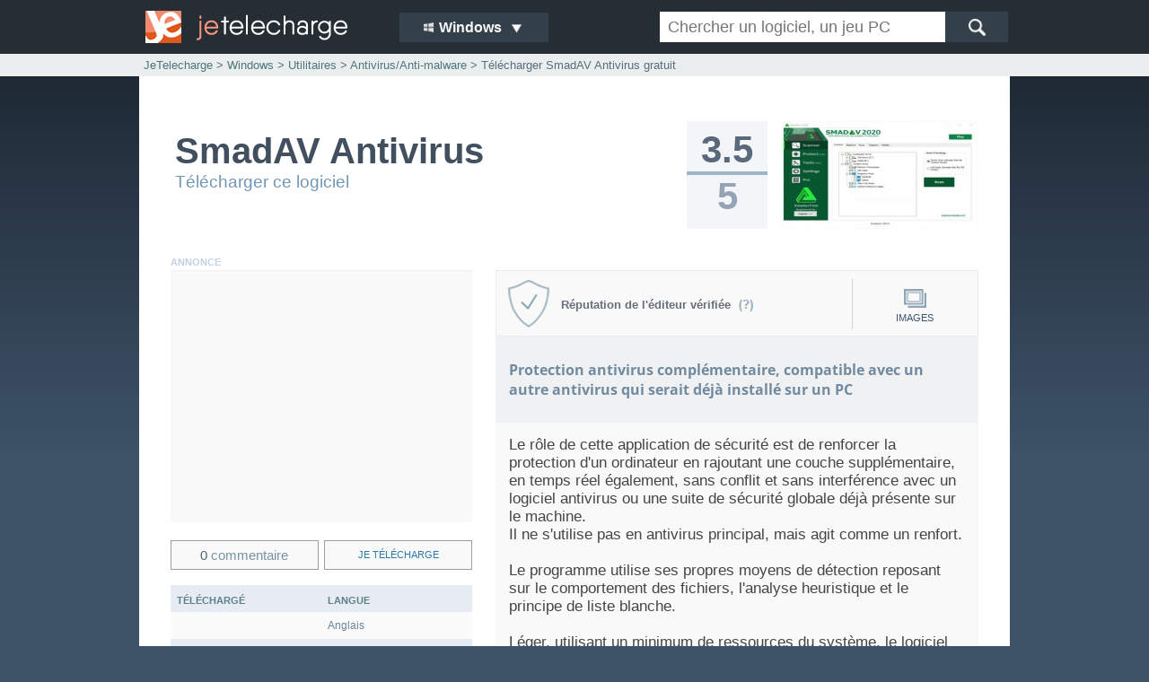

--- FILE ---
content_type: text/html; charset=ISO-8859-1
request_url: https://www.jetelecharge.com/Utilitaires/9764.php
body_size: 8047
content:
<!DOCTYPE html>
<html>
<head>
<meta http-equiv="Content-Type" content="text/html; charset=iso-8859-1" />
<title>SmadAV Antivirus - Telecharger gratuit sur PC</title>
<meta name="description" lang="fr" content="Telecharger SmadAV Antivirus gratuit. T&eacute;l&eacute;chargement l&eacute;gal, s&eacute;curis&eacute; et rapide du logiciel SmadAV Antivirus GRATUIT. logiciel class&eacute; dans Antivirus/Anti-malware. SmadAV Antivirus disponible gratuitement sur Windows. 11 | 10 | 8 | 7" />
<meta name="copyright" content="Je Telecharge" />
<meta name="robots" content="index, follow" />
<link rel="shortcut icon" type="image/x-icon" href="/favicon.ico" />
<link rel="icon" type="image/png" sizes="32x32" href="/favicon-32x32.png">
<link rel="icon" type="image/png" sizes="16x16" href="/favicon-16x16.png">
<link rel="stylesheet" type="text/css" media="screen" href="/inc/static/css/v6.jt.css" />
<link rel="stylesheet" type="text/css" media="screen" href="/inc/static/css/v6.jt-f.css" />
<meta id="viewport" name="viewport" content="width=device-width, initial-scale=1.0">
<link rel="stylesheet" media="only screen and (max-width:480px)" href="/inc/static/css/v6.jt-mobile.css" type="text/css" />
<!--[if lte IE 8]><link rel="stylesheet" type="text/css" media="screen" href="/inc/static/css/iefix1.css" /><![endif]-->
<link rel="canonical" href="https://www.jetelecharge.com/Utilitaires/9764.php" />
</head>
<body>
<script async src="https://pagead2.googlesyndication.com/pagead/js/adsbygoogle.js"></script><script>
  (adsbygoogle = window.adsbygoogle || []).push({
    google_ad_client: "ca-pub-5533509084627345",
    enable_page_level_ads: true
  });
</script><div id="globalb" itemscope itemtype="http://schema.org/SoftwareApplication">
	<div id="headerb">
    	<div class="hb1">
            <div id="headerg">
            <a href="/" target="_top" class="hlogo" title="JeTelecharge"></a>
            </div>
            <div id="headerc">
                <div class="navm">
                    <ul>
                    <li class="navmcurrent"><img src="/inc/static/img/nv.lwin.jpg" width="14" height="14" border="0" /> Windows&nbsp;&nbsp;<img src="/inc/static/img/triangl.jpg" class="navmimg"/></li>
                    <li><a href="/mac/"><img src="/inc/static/img/nv.lmac2.jpg" width="14" height="14" border="0" /> Mac</a></li>
                    <li><a href="/android/"><img src="/inc/static/img/nv.land.jpg" width="14" height="14" border="0" /> Android</a></li>
                    <li><a href="/iphone/"><img src="/inc/static/img/nv.lmac2.jpg" width="14" height="14" border="0" /> iPhone iPad</a></li>
                    <li><a href="/windows-phone/"><img src="/inc/static/img/nv.lwin.jpg" width="14" height="14" border="0" /> Windows Phone</a></li>
                    </ul>
                </div>
            </div>
            <div id="headerd">
                <form id="rech" action="/s/chercher.php">
                <div id="rech1"><input value="" name="query" class="rechtext" placeholder="Chercher un logiciel, un jeu PC" type="text" maxlength="40" /></div>
                <div id="rech2"><input name="send" type="image" src="/inc/static/img/rech.jpg" alt="chercher" class="rechlogo" /></div>
                </form>
            </div>
        </div>
	</div>
	<div id="principal">
        <div id="underh"></div>
        <div class="largebf">
        	<div class="hb1">
				<span id="largeb1f"><a href="/" target="_top">JeTelecharge</a> > <a href="/" target="_top"><span itemprop="operatingSystem">Windows</span></a> > <a href="/categorie-1.php" class="linkfa"><span itemprop="applicationCategory">Utilitaires</span></a> > <a href="/softs-9-1.php" class="linkfa"><span itemprop="applicationSubCategory">Antivirus/Anti-malware</span></a> > T&eacute;l&eacute;charger SmadAV Antivirus gratuit</span><br />
            </div>
		</div>
		<div class="fichebloc">
			<div class="ficheh">
            	<div class="fichebloc1 fbt0">
                    <div id="fichetit">
                        <div id="fichetit1">
                            <h1 itemprop="name">SmadAV Antivirus</h1> <span id="fichev1"></span>
                        </div>
                        <div id="fichetit2">
                            <a href="#telecharger" class="telld opp" title="T&eacute;l&eacute;charger le logiciel">T&eacute;l&eacute;charger ce logiciel</a>
                        </div>
                        <div id="margeut"></div>
                        <div style="clear:both"></div>
                    </div>
                    <div id="ficheimgb">
                        <div id="fichenotb">
                            <div id="fichenot1" itemprop="AggregateRating" itemscope itemtype="http://schema.org/AggregateRating">
                                <div id="fichenotup" itemprop="ratingValue">3.5</div>
                                <div id="fichenotbarre"></div>
                                <div id="fichenotdown" itemprop="bestRating">5</div>
                                <span style="display:none"><span itemprop="worstRating">0</span><span itemprop="ratingCount">1</span></span>
                            </div>
                        </div>
                        <div id="ficheimg">
                          <a href="#telecharger" class="telld opp" title="T&eacute;l&eacute;charger le logiciel"><img src="/inc/mini/win/9764.jpg" width="220" height="120" border="0" alt="SmadAV Antivirus" class="imgcapt" itemprop="screenshot" /></a>
                        </div>
                    </div>
					<div style="clear:both"></div>
                </div>
				<div class="fichebloc1">
					<div id="bloc2fiu">
                    	<div class="bloc2tfi">
                        	annonce
                        </div>
                        <div id="bloc2fia">
  							
		<!-- jetelecharge.com - fiche1 - bloc1 -->
		<ins class="adsbygoogle"
			 style="display:block"
			 data-ad-client="ca-pub-5533509084627345"
			 data-ad-slot="8209803033"
			 data-ad-format="auto"></ins>
		<script>
		(adsbygoogle = window.adsbygoogle || []).push({});
		</script>
  							<div style="clear:both"></div>
                        </div>
                        <div id="gbloc2com2">
                            <div class="bloccl2">
                            	<a href="/Utilitaires/avis-9764-1.php" target="_blank" class="linkc" title="Voir les avis"><p><span class="nubcom">0</span> <span style="color:#7694A5">commentaire</span></p></a>
							</div>
                            <div class="bloccl2a">
                            	<a href="#telecharger" class="telld opp linkd" title="T&eacute;l&eacute;charger le logiciel"><p>je t&eacute;l&eacute;charge</p></a>
                            </div>
                            <div style="clear:both"></div>
                        </div>
                        <div style="clear:both"></div>
                        <div id="nbcll2">
                        	<div class="nbinsl">
                            	<div class="nbc1">
                                    <div class="nbc1a">
                                        t&eacute;l&eacute;charg&eacute;
                                    </div>
                                    <div id="nbc1b0">
                                    </div>
                                </div>
                                <div class="nbc1">
                                    <div class="nbc1a">
                                        licence
                                    </div>
                                    <div class="nbc1b" itemprop="offers" itemscope itemtype="http://schema.org/Offer">
                                        Gratuit
                                        <span itemprop="price" style="display:none">0</span><span itemprop="priceCurrency" style="display:none">EUR</span>
                                    </div>
                                </div>
                                <div class="nbc2a">
                                    <div class="nbc1a">
                                        compatible windows
                                    </div>
                                    <div class="nbc1b">
                                        11 <span>|</span> 10 <span>|</span> 8 <span>|</span> 7
                                    </div>
                                </div>
                            </div>
                            <div class="nbinsl">
                                <div class="nbc1">
                                    <div class="nbc1a">
                                        langue
                                    </div>
                                    <div class="nbc1b">
                                        Anglais
                                    </div>
                                </div>
                                <div class="nbc1">
                                    <div class="nbc1a">
                                        poids
                                    </div>
                                    <div class="nbc1b">
                                        6 Mo
                                    </div>
                                </div>
                                <div class="nbc1">
                                    <div class="nbc1a">
                                        &eacute;diteur
                                    </div>
                                    <div class="nbc1b">
                                        <a href="https://www.smadav.net/?lang=en" target="_blank" rel="nofollow noopener">Smadav.net</a>
                                    </div>
                            	</div>
                            </div>
                            <div style="clear:both"></div>
                        </div>
                        <div style="clear:both"></div>
                    </div>
                    <div id="bloc2bm"></div>
                    <div id="bloc2b">
                        <div id="bloc3">
                            <div id="b3tit">
                                <div class="bloc2ubc">
                                    <div class="bloc2com1">
                                       <div id="ubloc2c">
                                            <div class="bloc2com1b" style="padding-top:21px"><a class="linkc popup-w" href="#info1" title="Explications">R&eacute;putation de l'&eacute;diteur v&eacute;rifi&eacute;e&nbsp;&nbsp;<img src="/inc/static/img/dint.jpg" style="vertical-align:middle" width="18" height="15" border="0" alt="Explications" /></a></div>
                                            <div id="info1" class="zoom-anim-dialog mfp-hide">
                                                <div class="titleup">Lien de t&eacute;l&eacute;chargement v&eacute;rifi&eacute;</div>
                                                <p>
                                                <img src="/inc/static/img/shieldl.jpg" class="infoimg" style="padding-top:5px"><br />Le lien de t&eacute;l&eacute;chargement propos&eacute; par l'&eacute;diteur a &eacute;t&eacute; analys&eacute; par le service web <em>Safe Browsing</em> de Google, un filtre anti-malware, anti-spyware et anti-virus garantissant que l'auteur ou l'&eacute;diteur du programme n'est pas connu pour diffuser du contenu malveillant.<br /><br />
                                                
                                                Il est actuellement <strong>100% s&ucirc;r</strong>.<br />
                                                <br />Date de la derni&egrave;re v&eacute;rification : <strong>02/01/2026</strong>
                                                <br /><br />
                                                Ce contr&ocirc;le a &eacute;t&eacute; effectu&eacute; au moment de l'ajout et est op&eacute;r&eacute; &agrave; intervalles r&eacute;guliers. Le lien redirigeant vers le fichier &eacute;tant h&eacute;berg&eacute; sur le site de l'&eacute;diteur, il est succeptible d'&eacute;voluer. Si vous choisissez de t&eacute;l&eacute;charger le fichier depuis le lien direct de l'&eacute;diteur, nous vous conseillons n&eacute;anmoins de l'analyser avant son installation.<br /><br />Seuls les fichiers h&eacute;berg&eacute;s sur les serveurs de jetelecharge.com sont v&eacute;rifi&eacute;s par 7 antivirus.</p></div>
                                            
                                            
                                            <div id="info4" class="zoom-anim-dialog mfp-hide"><div class="titleup">Votre <span style="color:#f15b10">BOX</span> JeTelecharge</div>

	<div style="width:100%;height:auto">

		<br /><br /><br />

		<div id="eM1" style="width:100%;height:140px;text-align:center;display:none">
		</div>

        <div class="containerem">
            <div class="blocem">
                <img src="/inc/static/img/boxi3.jpg" alt="Gratuit">
                <p>Gratuit</p>
            </div>
            <div class="blocem">
                <img src="/inc/static/img/boxi2.jpg" alt="Votre page sur JeTelecharge">
                <p>Votre page personnelle</p>
            </div>
            <div class="blocem">
                <img src="/inc/static/img/boxi1.jpg" alt="Illimit&eacute;">
                <p>Illimit&eacute;</p>
            </div>
        </div>

		<br /><br />

		Le service BOX sur jetelecharge.com est gratuit. Il vous permet de rassembler votre collection de logiciels, applis et jeux pr&eacute;f&eacute;r&eacute;s, disponibles en t&eacute;l&eacute;chargement, et accessibles depuis une adresse Internet unique, que vous pouvez garder uniquement pour vous, ou partager avec vos proches.

		<br /><br /><br />

		Ajoutez et &eacute;ditez votre collection d'applications afin de les retrouver facilement par la suite gr&acirc;ce au lien unique cr&eacute;&eacute; pour vous sur le site, ou avec votre adresse mail.
		
		<br /><br />
		<div style="clear:both"></div></div></div>
                                            <div style="clear:both"></div>
                                        </div>
                                        <div id="acv1"><div class="popup-gallery"><a href="/ficheimg/1/9764/1.jpg" target="_blank" title="Captures d'&eacute;cran"><p id="acv1p" style="padding-top:11px"><img src="/inc/static/img/scr.jpg" border="0" /><br />images</p></a></div></div>
                                        <div style="clear:both"></div> 
                                    </div>
                                    <div style="clear:both"></div>
                                </div>
                                <div style="clear:both"></div>
                            </div>
                            <h2 id="bloc3ltdesc">
                            	Protection antivirus compl&eacute;mentaire, compatible avec un autre antivirus qui serait d&eacute;j&agrave; install&eacute; sur un PC
                            </h2>
                            <div id="bloc3desc">
                                
                                <p>
Le r&ocirc;le de cette application de s&eacute;curit&eacute; est de renforcer la protection d&#039;un ordinateur en rajoutant une couche suppl&eacute;mentaire, en temps r&eacute;el &eacute;galement, sans conflit et sans interf&eacute;rence avec un logiciel antivirus ou une suite de s&eacute;curit&eacute; globale d&eacute;j&agrave; pr&eacute;sente sur le machine.<br />
Il ne s&#039;utilise pas en antivirus principal, mais agit comme un renfort.<br />
<br />
Le programme utilise ses propres moyens de d&eacute;tection reposant sur le comportement des fichiers, l&#039;analyse heuristique et le principe de liste blanche.<br />
<br />
L&eacute;ger, utilisant un minimum de ressources du syst&egrave;me, le logiciel &eacute;vitera aussi la propagation de virus via les ports USB. Il d&eacute;tectera les fichiers cach&eacute;s sur les cl&eacute;s et sera en mesure de bloquer, puis supprimer les potentielles menaces sur la cl&eacute; ou le disque USB connect&eacute;.<br />
<br />
Il comprend aussi diff&eacute;rents niveaux d&#039;analyse qui balayeront l&#039;int&eacute;gralit&eacute; du PC ou seulement certains fichiers ou certaines zones sp&eacute;cifi&eacute;es.<br />
<br />
Dans le cas o&ugrave; l&#039;ordinateur serait d&eacute;j&agrave; infect&eacute; par un virus, ce logiciel sera en mesure de nettoyer le PC et de corriger les modifications du syst&egrave;me et de la base de registre op&eacute;r&eacute;es par le virus.<br />
<br />
La version payante rajoutera des fonctionnalit&eacute;s telles que :<br />
One-Virus By-User : ajouter manuellement un fichier suspect pour le nettoyage.<br />
Process Manager : g&eacute;rer les processus et les programmes ex&eacute;cut&eacute;s sur votre PC.<br />
Editeur syst&egrave;me : modifier certaines options syst&egrave;me g&eacute;n&eacute;ralement modifi&eacute;es par un virus.<br />
Win-Force : forcer l&#039;ouverture de certains programmes de gestion syst&egrave;me.<br />
Smad-Lock : immuniser votre lecteur contre une infection virale.</p>
                            </div>
                        </div>
                    </div>
                    <div style="clear:both"></div>
                    <div id="ficheblocv">
                        <div class="uadb">
                            <div class="fuad1">
                                
		<!-- jetelecharge.com - fiche1 - ban1 -->
		<ins class="adsbygoogle"
			 style="display:inline-block;width:100%;height:auto;min-height:90px;max-height:110px"
			 data-ad-client="ca-pub-5533509084627345"
			 data-ad-slot="2163269432"></ins>
		<script>
		(adsbygoogle = window.adsbygoogle || []).push({});
		</script>
                                <div style="clear:both"></div>
                            </div>
                            <div style="clear:both"></div>
                        </div>
                    </div>
                </div>
                
                <div class="fichebloc">
                    <div class="fcm">
                        <div class="ccmtxt">
                            <div id="bpost">
                                <div id="bposttit">
                                    <div id="bposttit1"><a href="//www.jetelecharge.com/Utilitaires/9764.php" class="sigve repo"><p>Signaler une nouvelle version</p></a></div>
                                    <div id="bposttit2"><a href="/Utilitaires/avis-9764-1.php"><p>Donner son avis</p></a></div>
                                    <div id="bposttit3"><a href="#info4" class="popup-w boxpve" title="Ajouter &agrave; sa collection"><p><img src="/inc/static/img/plus-b.jpg" border="0" /> BOX</p></a></div>
                                </div>
                                <div id="postrs">
                                    <div style="float:right">
                                        <a class="resp-sharing-button__link resp-share" href="https://facebook.com/sharer/sharer.php?u=http%3A%2F%2Fwww.jetelecharge.com%2FUtilitaires%2F9764.php" target="_blank" rel="noopener" aria-label="" title="Facebook">
                                          <div class="resp-sharing-button resp-sharing-button--facebook resp-sharing-button--small"><div aria-hidden="true" class="resp-sharing-button__icon resp-sharing-button__icon--solid">
                                            <svg xmlns="http://www.w3.org/2000/svg" viewBox="0 0 24 24"><path d="M18.77 7.46H14.5v-1.9c0-.9.6-1.1 1-1.1h3V.5h-4.33C10.24.5 9.5 3.44 9.5 5.32v2.15h-3v4h3v12h5v-12h3.85l.42-4z"/></svg>
                                            </div>
                                          </div>
                                        </a>
                                        <a class="resp-sharing-button__link resp-share" href="https://twitter.com/intent/tweet/?url=http%3A%2F%2Fwww.jetelecharge.com%2FUtilitaires%2F9764.php&amp;text=Telecharger SmadAV Antivirus gratuitement @jetelecharge" target="_blank" rel="noopener" aria-label="" title="Twitter">
                                          <div class="resp-sharing-button resp-sharing-button--twitter resp-sharing-button--small"><div aria-hidden="true" class="resp-sharing-button__icon resp-sharing-button__icon--solid">
                                            <svg xmlns="http://www.w3.org/2000/svg" viewBox="0 0 24 24"><path d="M23.44 4.83c-.8.37-1.5.38-2.22.02.93-.56.98-.96 1.32-2.02-.88.52-1.86.9-2.9 1.1-.82-.88-2-1.43-3.3-1.43-2.5 0-4.55 2.04-4.55 4.54 0 .36.03.7.1 1.04-3.77-.2-7.12-2-9.36-4.75-.4.67-.6 1.45-.6 2.3 0 1.56.8 2.95 2 3.77-.74-.03-1.44-.23-2.05-.57v.06c0 2.2 1.56 4.03 3.64 4.44-.67.2-1.37.2-2.06.08.58 1.8 2.26 3.12 4.25 3.16C5.78 18.1 3.37 18.74 1 18.46c2 1.3 4.4 2.04 6.97 2.04 8.35 0 12.92-6.92 12.92-12.93 0-.2 0-.4-.02-.6.9-.63 1.96-1.22 2.56-2.14z"/></svg>
                                            </div>
                                          </div>
                                        </a>
                                        <a class="resp-sharing-button__link" href="mailto:?body=SmadAV Antivirus sur JeTelecharge : https://www.jetelecharge.com/Utilitaires/9764.php&amp;subject=Telecharger SmadAV Antivirus gratuitement" target="_self" rel="noopener" aria-label="" title="Partager par E-Mail">
                                          <div class="resp-sharing-button resp-sharing-button--email resp-sharing-button--small"><div aria-hidden="true" class="resp-sharing-button__icon resp-sharing-button__icon--solid">
                                            <svg xmlns="http://www.w3.org/2000/svg" viewBox="0 0 24 24"><path d="M22 4H2C.9 4 0 4.9 0 6v12c0 1.1.9 2 2 2h20c1.1 0 2-.9 2-2V6c0-1.1-.9-2-2-2zM7.25 14.43l-3.5 2c-.08.05-.17.07-.25.07-.17 0-.34-.1-.43-.25-.14-.24-.06-.55.18-.68l3.5-2c.24-.14.55-.06.68.18.14.24.06.55-.18.68zm4.75.07c-.1 0-.2-.03-.27-.08l-8.5-5.5c-.23-.15-.3-.46-.15-.7.15-.22.46-.3.7-.14L12 13.4l8.23-5.32c.23-.15.54-.08.7.15.14.23.07.54-.16.7l-8.5 5.5c-.08.04-.17.07-.27.07zm8.93 1.75c-.1.16-.26.25-.43.25-.08 0-.17-.02-.25-.07l-3.5-2c-.24-.13-.32-.44-.18-.68s.44-.32.68-.18l3.5 2c.24.13.32.44.18.68z"/></svg>
                                            </div>
                                          </div>
                                        </a>
                                    </div>
                                    <div id="postrec"></div>
                                </div>
                            </div>
                            <div class="ccmtxt2">
                                <div id="utitxt"><h3>Le t&eacute;l&eacute;chargement de SmadAV Antivirus est gratuit et l&eacute;gal</h3></div>
                                <p>Logiciel &agrave; t&eacute;l&eacute;charger d'un poids de 6 Mo. La licence accord&eacute;e offre un logiciel complet en version gratuite (freeware). Derni&egrave;re version disponible en Anglais class&eacute;e dans Antivirus/Anti-malware, compatible sur ordinateur PC et portable sous Windows 11 <span>|</span> 10 <span>|</span> 8 <span>|</span> 7. Logiciels de l'&eacute;diteur <a href="/editeurs/smadav-net-1.php" class="ldes">Smadav.net</a> disponibles dans la cat&eacute;gorie : <a href="/softs-9-1.php" class="ldes">Antivirus/Anti-malware</a>. Fichiers originaux et v&eacute;rifi&eacute;s, directement propos&eacute;s par la source officielle. Derni&egrave;re mise &agrave; jour le 02-01-2026</p>
                            </div>
                        </div>
                        <div style="clear:both"></div>
                    </div>
                </div>
            </div>
        </div>
    </div>
    <div id="gbfp">
        <div id="gbf">
            <div id="barreos">
                <div class="lsys lsys1"><a href="//www.jetelecharge.com/" class="hos">windows</a></div>
                <div class="lsys lsys3 lsysa"><a href="//www.jetelecharge.com/mac/" class="hos">mac</a></div>
                <div class="lsys lsys2"><a href="//www.jetelecharge.com/android/" class="hos">android</a></div>
                <div class="lsys lsys3 lsysc"><a href="//www.jetelecharge.com/iphone/" class="hos">iphone ipad</a></div>
                <div class="lsys lsys1 lsysb"><a href="//www.jetelecharge.com/windows-phone/" class="hos">windows phone</a></div>
            </div>
        </div>
    </div>
    <div id="footpage">
        <div id="lignsysbloc">
            <div id="lignsys">
                <div id="blocfoot">
                    <div id="underbfoot"><div class="blocfootb1"><div class="footb10"><div class="footb1tit">R&Eacute;CENTS :</div><a href="//www.jetelecharge.com/Jeux/12505.php">Duet Night Abyss</a><br /><a href="//www.jetelecharge.com/Utilitaires/12504.php">OneCommander</a><br /><a href="//www.jetelecharge.com/Internet/12503.php">Manus</a><br /><a href="//www.jetelecharge.com/Multimedia/12502.php">Pepakura Designer</a><br /><a href="//www.jetelecharge.com/Multimedia/12501.php">RecCloud AI</a><br /><a href="//www.jetelecharge.com/Multimedia/12500.php">Ashampoo SHARPEN #6</a><br /><a href="//www.jetelecharge.com/Developpement/12499.php">Auto Claude</a><br /><a href="//www.jetelecharge.com/Jeux/12498.php">War of Dots</a><br /><a href="//www.jetelecharge.com/Jeux/12497.php">Heartopia</a><br /><a href="//www.jetelecharge.com/Utilitaires/12496.php">.NET 10.0 (32-bit)</a><br /></div><div class="footb11"><div class="footb1tit">PROPULS&Eacute;S :</div><a href="//www.jetelecharge.com/Utilitaires/12483.php">Winslop</a><br /><a href="//www.jetelecharge.com/Internet/11161.php">myCANAL</a><br /><a href="//www.jetelecharge.com/Utilitaires/10.php">WinZip</a><br /><a href="//www.jetelecharge.com/Bureautique/9768.php">QGIS</a><br /><a href="//www.jetelecharge.com/Bureautique/5938.php">38 Dictionnaires et Recueil<small>...</small></a><br /><a href="//www.jetelecharge.com/Utilitaires/10974.php">DsHidMini</a><br /><a href="//www.jetelecharge.com/Jeux/7110.php">Caesar 3</a><br /><a href="//www.jetelecharge.com/Jeux/575.php">Scrabble</a><br /><a href="//www.jetelecharge.com/Utilitaires/9854.php">UsbFix</a><br /><a href="//www.jetelecharge.com/Internet/11285.php">IPTV Smarters Pro</a><br /></div><div class="footb1"><div class="footb1tit">POPULAIRES :</div><a href="//www.jetelecharge.com/Education/4644.php">Tap Touche</a><br /><a href="//www.jetelecharge.com/Jeux/7111.php">Age of Empires</a><br /><a href="//www.jetelecharge.com/Multimedia/10757.php">HEVC Video Extensions (64-b<small>...</small></a><br /><a href="//www.jetelecharge.com/Internet/11584.php">Gemini</a><br /><a href="//www.jetelecharge.com/Utilitaires/9842.php">Visual Studio C++ Redistrib<small>...</small></a><br /><a href="//www.jetelecharge.com/Jeux/10831.php">eFootball 2025</a><br /><a href="//www.jetelecharge.com/Jeux/9632.php">Call of Duty : Warzone</a><br /><a href="//www.jetelecharge.com/Jeux/3455.php">Zuma Deluxe</a><br /><a href="//www.jetelecharge.com/Utilitaires/11045.php">USBUtil</a><br /><a href="//www.jetelecharge.com/Bureautique/373.php">Le Sphinx</a><br /></div><div class="footb2"><div id="footb2text"><span class="footb2w">12386</span>&nbsp;&nbsp;logiciels & jeux<br /><span class="footb2w">134113106</span>&nbsp;&nbsp;t&eacute;l&eacute;chargements</div><a href="//www.jetelecharge.com/nouveautes.php">Nouveaut&eacute;s</a> / <a href="//www.jetelecharge.com/last.php">Mises &agrave; jour</a></div></div><div style="clear:both"></div>
                    </div>
                    <div style="clear:both"></div>
                </div>
                <div id="footbc"><a href="//www.jetelecharge.com/formulaire.php">ajouter un logiciel</a> - <a href="//www.jetelecharge.com/box/">box</a> - <a href="//www.jetelecharge.com/flux-rss.php">flux rss</a> - <a href="//www.jetelecharge.com/plan.php">plan du site</a> - <a href="//www.jetelecharge.com/editeurs.php">&eacute;diteurs</a> - <a href="//www.jetelecharge.com/partenaires.php">partenaires</a> - <a href="//www.jetelecharge.com/publicite.php">publicit&eacute;</a> - <a href="//www.jetelecharge.com/contact/">contact</a> - <a href="https://jeuxvideo.jetelecharge.com/" target="_blank">jeux vid&eacute;o</a> - <a href="https://blog.jetelecharge.com/" target="_blank">blog</a></div>
                <div id="footp">
					partenaires : <a href="http://www.hebus.com/" target="_blank">fonds d'&eacute;cran gratuits</a> - <a href="http://www.zebest-3000.com/" target="_blank">jeux gratuits</a> - <a href="https://www.demojeux.com/" target="_blank">demo jeux</a> - <a href="https://www.mixmygames.com/" target="_blank">MixMyGames</a> - <a href="https://www.wallfizz.com/" target="_blank">WallFizz</a> - <a href="https://www.app8.fr/" target="_blank">appli windows 8</a> - <a href="https://www.app10.fr/" target="_blank">app10</a>
                </div>
                <div id="footc">copyright <span class="sfootc">2002-2026</span> jetelecharge - tous droits r&eacute;serv&eacute;s. <a href="//www.jetelecharge.com/infos.php">conditions g&eacute;n&eacute;rales</a> - h&eacute;berg&eacute; par devclic</div>
            </div>
        </div>
    </div></div>
<script async src="https://www.googletagmanager.com/gtag/js?id=G-HFJ8E6Z93L"></script>
<script>
  window.dataLayer = window.dataLayer || [];
  function gtag(){dataLayer.push(arguments);}
  gtag('js', new Date());
  gtag('config', 'G-HFJ8E6Z93L', { 'anonymize_ip': true });
</script>
<script type="text/javascript" src="//www.jetelecharge.com/inc/static/jscookie/cookiechoices.js"></script><script src="/inc/static/script/jquery.min.js"></script>
<script src="/inc/static/script/popup.js"></script>
<script src="/inc/static/script/teld4.js"></script>
<script type="text/javascript">
<!--
$(document).ready(function() {
var dse = "oqZXlKaGJHY2lPaUFpU0ZNeU5UWWlMQ0owZVhBaU9pQWlTbGRVSW4wPS5leUpwSWpvZ0lqTXVNVFF4TGpRMExqY3pJaXdpWlNJNklDSXhOelk1TURFd09UWTVJbjA9LlZRcHBkbWx5MzZGcmZSS2FlVUVMTmh5T29iRElmT1dLRzE5RVZyRHF4cHM9BwH";
var esvr = "<p>Une erreur est survenue, veuillez recommencer plus tard</p>";
var nlo = "SmadAV Antivirus";
var req0 = $.ajax({
url : "/apgs/dls1a.php",
method: "POST",
cache: false,
data : { id : 9764, s : dse },
dataType : "text"
});
req0.done(function(co) {
$("#nbc1b0").html(co);
});
var req2 = $.ajax({
url : "/apgs/dls1c.php",
method: "POST",
cache: false,
data : { id : 9764, s : dse, ex : "n" },
dataType : "text"
});
$(".telld").click(function() {
$("#upns").html(nlo);
var req1 = $.ajax({
url : "/apgs/dls1p.php",
method: "POST",
cache: false,
data : { id : 9764, s : dse },
dataType : "html"
});
req1.done(function(co) {
$("#dlbloc1").html(co);
$("#upo").html("6 Mo");
});
req1.fail(function() {
$("#dlbloc1").html(esvr);
});
});
$('.popup-gallery').magnificPopup({
items: [
{ src: '//www.jetelecharge.com/ficheimg/1/9764/1.jpg' },
],
type: 'image',
tLoading: 'Chargement de l\'image #%curr%...',
mainClass: 'mfp-img-mobile',
gallery: {
enabled: true,
navigateByImgClick: true,
preload: [0,1]
},
image: {
tError: 'L\'image #%curr% est introuvable.',
}
});

$(".sigve").click(function() {
$("#upns").html(nlo);
var req3 = $.ajax({
url : "/apgs/repo1.php",
method: "POST",
cache: false,
data : { id : 9764, s : dse },
dataType : "html"
});
req3.done(function(co) {
$("#repo1").html(co);
});
req3.fail(function() {
$("#repo1").html(esvr);
});
});
$(".boxpve").on("click", function (event) {
event.preventDefault();  
$("#eM1").hide().html("<img src=\"/inc/static/img/loading.gif\" style=\"width:64px;height:64px;border:0\" /><br /><br /><br />").fadeIn(200);
var req0 = $.ajax({
url : "/apgs/boxadd.php",
method: "POST",
cache: false,
data : { a : 9764, o : 'win' , s : dse },
dataType : "text" 
});
req0.done(function(co) {
$("#eM1").hide().html(co).fadeIn(200);
})
req0.fail(function() {
$("#eM1").hide().html("<img src=\"/inc/static/img/l-error.jpg\" style=\"width:64px;height:64px;border:0\" /><br /><br /><strong>Erreur, veuillez rafraichir la page et recommencer</strong>").fadeIn(200);
});
});
$(".resp-share").click(function () {
var w = window.open($(this).attr('href'), "popupWindow", "width=1000, height=600, scrollbars=yes");
return false;
});
$(document).on('click', '.popdis', function (e) {
e.preventDefault();
$.magnificPopup.close();
});
});
// -->
</script>
</body>
</html>

--- FILE ---
content_type: text/html; charset=utf-8
request_url: https://www.google.com/recaptcha/api2/aframe
body_size: 267
content:
<!DOCTYPE HTML><html><head><meta http-equiv="content-type" content="text/html; charset=UTF-8"></head><body><script nonce="FgmYXXLRCEau5xYexvY0TA">/** Anti-fraud and anti-abuse applications only. See google.com/recaptcha */ try{var clients={'sodar':'https://pagead2.googlesyndication.com/pagead/sodar?'};window.addEventListener("message",function(a){try{if(a.source===window.parent){var b=JSON.parse(a.data);var c=clients[b['id']];if(c){var d=document.createElement('img');d.src=c+b['params']+'&rc='+(localStorage.getItem("rc::a")?sessionStorage.getItem("rc::b"):"");window.document.body.appendChild(d);sessionStorage.setItem("rc::e",parseInt(sessionStorage.getItem("rc::e")||0)+1);localStorage.setItem("rc::h",'1769005571365');}}}catch(b){}});window.parent.postMessage("_grecaptcha_ready", "*");}catch(b){}</script></body></html>